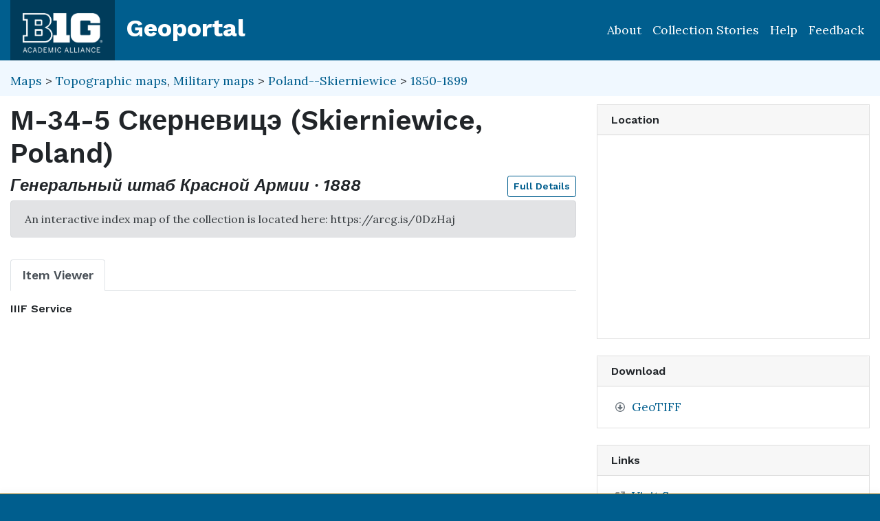

--- FILE ---
content_type: text/html; charset=utf-8
request_url: https://geo.btaa.org/catalog/VAC9619-002728
body_size: 36961
content:

<!DOCTYPE html>
<html lang="en" class="no-js">
  <head>
    <meta charset="utf-8">
    <meta http-equiv="Content-Type" content="text/html; charset=utf-8">
    <meta name="viewport" content="width=device-width, initial-scale=1, shrink-to-fit=no">
    <meta name="geoblacklight-version" content="4.5.0">
    <meta name="google-site-verification" content="8Kf1d0q7RuBx5mF-AOa51_PxpGwgoevaCWUml4pyfWE" />

    <!-- Internet Explorer use the highest version available -->
    <meta http-equiv="X-UA-Compatible" content="IE=edge">

    <title>M-34-5 Скерневицэ (Skierniewice, Poland) - Big Ten Academic Alliance Geoportal</title>
    <link href="https://geo.btaa.org/catalog/opensearch.xml" title="Big Ten Academic Alliance Geoportal" type="application/opensearchdescription+xml" rel="search" />
    
    <!-- Google Fonts -->
    <link rel="preconnect" href="https://fonts.googleapis.com">
    <link rel="preconnect" href="https://fonts.gstatic.com" crossorigin>
    <link href="https://fonts.googleapis.com/css2?family=Lora:ital,wght@0,400..700;1,400..700&family=Work+Sans:ital,wght@0,100..900;1,100..900&display=swap" rel="stylesheet">

    <!-- Favicons -->
    <link href="/favicon.ico" type="image/x-icon" rel="shortcut icon" />
    <link rel="apple-touch-icon" sizes="180x180" href="/apple-touch-icon.png">
    <link rel="icon" type="image/png" sizes="32x32" href="/favicon-32x32.png">
    <link rel="icon" type="image/png" sizes="16x16" href="/favicon-16x16.png">
    <link rel="manifest" href="/site.webmanifest">
    <link rel="mask-icon" href="/safari-pinned-tab.svg" color="#5bbad5">
    
    <meta name="msapplication-TileColor" content="#da532c">
    <meta name="theme-color" content="#ffffff">

    <link rel="stylesheet" href="/assets/application-85f7afc071f694658fd699e8ba939272b10e9dab8d74b9535ea5f54779ca8e35.css" media="all" />

      <script src="/packs/js/m3-71ad617593c48e16df14.js"></script>

    
    <script src="/vite/assets/application-C883-bhY.js" crossorigin="anonymous" type="module"></script>
    

    <script src="/assets/application-9dbf8155389480c750716d8803dd294465105aaa3fcee7ecff2aeb06b2d7413f.js"></script>

    <!-- GeoSearch -->
    <link  href="https://unpkg.com/leaflet-geosearch@3.6.1/assets/css/leaflet.css" rel="stylesheet" />
    <script src="https://unpkg.com/leaflet-geosearch@3.6.1/dist/bundle.min.js"></script>

    <meta name="csrf-param" content="authenticity_token" />
<meta name="csrf-token" content="L7z77G9M8T89UHgU1eR4fzdi4_JsmETrdDj9-yfQI4p8vtTv4a_TK6_eJaz2mQ02hIyKBnRBWh17-t1eQfIW8w" />
    <link rel="alternate" title="xml" type="application/xml" href="https://geo.btaa.org/catalog/VAC9619-002728.xml" />
<link rel="alternate" title="dc_xml" type="text/xml" href="https://geo.btaa.org/catalog/VAC9619-002728.dc_xml" />
<link rel="alternate" title="oai_dc_xml" type="text/xml" href="https://geo.btaa.org/catalog/VAC9619-002728.oai_dc_xml" />

      <head>
        <script src='https://www.google.com/recaptcha/api.js'></script>
      </head>

  </head>
  <body class="blacklight-catalog blacklight-catalog-show" style="overflow-x:hidden">
    <header aria-label="Primary">
  <div id='application-header' class='container-fluid'>
    <nav id="header-navbar" class="navbar navbar-expand-md navbar-dark topbar" role="navigation">
      <div id="b1g-header-navbar">
        <a id="btaa-logo" href="/"><img height="80px" alt="Big Ten Academic Alliance" style="margin:0.25rem 0px" src="/assets/btaa-logo-white-cacda8332424452988b3cd633ad97f512fa45105e38347eabf93965ff7a81389.png" /></a>
      </div>
      <h1><a class="navbar-brand" href="/">Geoportal</a></h1>
        <button class="navbar-toggler navbar-toggler-right" type="button" data-toggle="collapse" data-target="#user-util-collapse" aria-controls="user-util-collapse" aria-expanded="false" aria-label="Toggle navigation">
          <span class="navbar-toggler-icon"></span>
      </button>
      <div class="collapse navbar-collapse justify-content-md-end" id="user-util-collapse">
        <ul class="navbar-nav">
    <li class="nav-item"><a class="nav-link" href="https://gin.btaa.org">About</a></li>
  <li class="nav-item"><a class="nav-link" href="https://geobtaa.blogspot.com/">Collection Stories</a></li>
  <li class="nav-item"><a class="nav-link" href="https://gin.btaa.org/guides/">Help</a></li>
  <li class="nav-item"><a class="nav-link" href="/feedback">Feedback</a></li>
</ul>

      </div>
    </nav>
  </div>
</header>



      <main id="main-container" class="container-fluid">
        

        <div class="row">
  <div class="col-md-12">
    <div id="main-flashes" class="">
      <div class="flash_messages">
    
    
    
    
</div>

    </div>
  </div>
</div>


          <div class="row" id="collection-context">
  <div class="col-lg-8">
    <p id="contextbreadcrumb" class="mb-2">
        <a href="https://geo.btaa.org/?f%5Bgbl_resourceClass_sm%5D%5B%5D=Maps">Maps</a>
        &gt;  
        <a href="https://geo.btaa.org/?f%5Bgbl_resourceClass_sm%5D%5B%5D=Maps&amp;f%5Bgbl_resourceType_sm%5D%5B%5D=Topographic+maps">Topographic maps</a>, <a href="https://geo.btaa.org/?f%5Bgbl_resourceClass_sm%5D%5B%5D=Maps&amp;f%5Bgbl_resourceType_sm%5D%5B%5D=Military+maps">Military maps</a>
        &gt;
        <a href="https://geo.btaa.org/?f%5Bdct_spatial_sm%5D%5B%5D=Poland--Skierniewice&amp;f%5Bgbl_resourceClass_sm%5D%5B%5D=Maps&amp;f%5Bgbl_resourceType_sm%5D%5B%5D=Military+maps">Poland--Skierniewice</a>
        &gt;
        <a href="https://geo.btaa.org/?f%5Bdct_spatial_sm%5D%5B%5D=Poland--Skierniewice&amp;f%5Bgbl_resourceClass_sm%5D%5B%5D=Maps&amp;f%5Bgbl_resourceType_sm%5D%5B%5D=Military+maps&amp;f%5Btime_period%5D%5B%5D=1850-1899">1850-1899</a>
    </p>
  </div>

  <div class="col-lg-4">
    <div class="item-pagination">
      <div class="d-flex justify-content-between bd-highlight mb-3">
  <div>
  </div>

  

  <div>
  </div>
</div>
    </div>
  </div>
</div>

        <div class="row">
            <section class="col-lg-8 show-document">
    
<div id="document" data-document-id="vac9619-002728" itemscope="itemscope" itemtype="http://schema.org/Dataset" class="document">
  
        <div id="doc_vac9619-002728">
      <h2 class="h1">
  <span itemprop="name">M-34-5 Скерневицэ (Skierniewice, Poland)</span>
</h2>

<h3 class="h4">
  <i>
      Генеральный штаб Красной Армии
      &middot;
      1888
  </i>
  <a class="btn btn-sm btn-outline-primary mb-1 pull-right" href="#metadata">Full Details</a>
</h3>


    <div class="gbl-display-note alert alert-secondary" role="alert">An interactive index map of the collection is located here: https://arcg.is/0DzHaj</div>

<div class='row'>
  <div id='viewer-container' class="col-md-12">

    
    <span class="sr-only">Georeferenced: false</span>

    <ul class="nav nav-tabs mt-3" id="myTab" role="tablist">
      <li class="nav-item" role="presentation">
        <button class="nav-link active" id="item-viewer" data-toggle="tab" data-target="#item-viewer-tab" type="button" role="tab" aria-controls="home" aria-selected="true">Item Viewer</button>
      </li>
    </ul>

    <div class="tab-content mt-3">
      <div class="tab-pane fade show active" id="item-viewer-tab" role="tabpanel" aria-labelledby="item-viewer-tab">
          <h3 class="help-text viewer_protocol h6"><a data-toggle="popover" data-title="IIIF Service" data-content="The International Image Interoperability Framework (IIIF) web service API displays an image from a server. This image can be panned and zoomed.">IIIF Service</a></h3>


          <div id="map" data-map="item" data-protocol="IiifManifest" data-url="https://digitalcollections.iu.edu/concern/images/qf85pp30f/manifest" data-layer-id="" data-map-geom="{&quot;type&quot;:&quot;Polygon&quot;,&quot;coordinates&quot;:[[[20.5,52.0],[20.0,52.0],[20.0,51.667],[20.5,51.667],[20.5,52.0]]]}" data-catalog-path="/catalog" data-available="true" data-basemap="openstreetmapStandard" data-leaflet-options="{&quot;MAP&quot;:null,&quot;LAYERS&quot;:{&quot;DETECT_RETINA&quot;:true,&quot;INDEX&quot;:{&quot;DEFAULT&quot;:{&quot;color&quot;:&quot;#1eb300&quot;,&quot;weight&quot;:&quot;1&quot;,&quot;radius&quot;:&quot;4&quot;},&quot;UNAVAILABLE&quot;:{&quot;color&quot;:&quot;#b3001e&quot;,&quot;weight&quot;:&quot;1&quot;,&quot;radius&quot;:&quot;4&quot;},&quot;SELECTED&quot;:{&quot;color&quot;:&quot;#006bde&quot;,&quot;weight&quot;:&quot;1&quot;,&quot;radius&quot;:&quot;4&quot;}}},&quot;VIEWERS&quot;:{&quot;DYNAMICMAPLAYER&quot;:{&quot;CONTROLS&quot;:[&quot;Opacity&quot;,&quot;Fullscreen&quot;,&quot;Layers&quot;]},&quot;FEATURELAYER&quot;:{&quot;CONTROLS&quot;:[&quot;Opacity&quot;,&quot;Fullscreen&quot;,&quot;Layers&quot;]},&quot;IIIF&quot;:{&quot;CONTROLS&quot;:[&quot;Fullscreen&quot;]},&quot;IMAGEMAPLAYER&quot;:{&quot;CONTROLS&quot;:[&quot;Opacity&quot;,&quot;Fullscreen&quot;,&quot;Layers&quot;]},&quot;INDEXMAP&quot;:{&quot;CONTROLS&quot;:[&quot;Fullscreen&quot;]},&quot;TILEDMAPLAYER&quot;:{&quot;CONTROLS&quot;:[&quot;Opacity&quot;,&quot;Fullscreen&quot;,&quot;Layers&quot;]},&quot;WMS&quot;:{&quot;CONTROLS&quot;:[&quot;Opacity&quot;,&quot;Fullscreen&quot;,&quot;Layers&quot;]},&quot;DOWNLOAD&quot;:{&quot;CONTROLS&quot;:null}}}"></div>
      </div>
      
    </div>
  </div>
</div>

<div class='row'>
  <div class='viewer-information col-sm-12'>
  </div>
</div>


<h3 id="metadata">Full Details</h3>
<div class="row">
  <div class="col-md-8">
    <dl class="document-metadata dl-invert row">
        <dt class="col-md-3">Title</dt>
        <dd class="col-md-9">M-34-5 Скерневицэ (Skierniewice, Poland)</dd>
        <dt class="col-md-3">Description</dt>
        <dd class="col-md-9">Modern area presented: Skierniewice, Łódź province, Poland; Scale =1:100,000</dd>
        <dt class="col-md-3">Publisher</dt>
        <dd class="col-md-9">Генеральный штаб Красной Армии</dd>
        <dt class="col-md-3">Temporal Coverage</dt>
        <dd class="col-md-9">1888-1940</dd>
        <dt class="col-md-3">Date Issued</dt>
        <dd class="col-md-9">1888</dd>
        <dt class="col-md-3">Rights</dt>
        <dd class="col-md-9">The maps in the Russian Military Topographic Map Collection are in the public domain. The maps were anonymously created and published over seventy years ago. Metadata and images will be made available upon request following the &quot;No Copyright - United States&quot;, Rights Statement: http://rightsstatements.org/page/NoC-US/1.0/.</dd>
        <dt class="col-md-3">Rights Holder</dt>
        <dd class="col-md-9">Contact Indiana University Libraries to access this map. https://libraries.indiana.edu</dd>
        <dt class="col-md-3">Access Rights</dt>
        <dd class="col-md-9">Public</dd>
        <dt class="col-md-3">Format</dt>
        <dd class="col-md-9">GeoTIFF</dd>
          <dt class="col-md-3">Language</dt>
          <dd class="col-md-9">Russian</dd>
        <dt class="col-md-3">Date Added</dt>
        <dd class="col-md-9">April 27, 2021</dd>
        <dt class="col-md-3">Spatial Resolution as Text</dt>
        <dd class="col-md-9">1:100,000 scale</dd>
    </dl>
  </div>
  
  <div id="metadata-facets" class="col-md-4">
    <div id="metadata-facets-content">
        <h4 class="h5">Resource Class</h4>
        <ul class="list-unstyled">
        <li>
          <a href="https://geo.btaa.org/?f%5Bgbl_resourceClass_sm%5D%5B%5D=Maps">Maps</a>
        </li>
      </ul>
      <h4 class="h5">Resource Type</h4>
      <ul class="list-unstyled">
          <li>
            <a href="https://geo.btaa.org/?f%5Bgbl_resourceType_sm%5D%5B%5D=Topographic+maps">Topographic maps</a>
          </li>
          <li>
            <a href="https://geo.btaa.org/?f%5Bgbl_resourceType_sm%5D%5B%5D=Military+maps">Military maps</a>
          </li>
      </ul>
      <h4 class="h5">Place</h4>
        <ul class="list-unstyled">
            <li>
              <a href="https://geo.btaa.org/?f%5Bdct_spatial_sm%5D%5B%5D=Poland--Skierniewice">Poland--Skierniewice</a>
            </li>
            <li>
              <a href="https://geo.btaa.org/?f%5Bdct_spatial_sm%5D%5B%5D=Poland">Poland</a>
            </li>
        </ul>
      <h4 class="h5">Provider</h4>
      <ul class="list-unstyled">
        <li>
          <a href="https://geo.btaa.org/?f%5Bschema_provider_s%5D%5B%5D=Indiana+University">Indiana University</a>
        </li>
      </ul>
      <h4 class="h5">Local Collection</h4>
      <ul class="list-unstyled">
          <li>
            <a href="https://geo.btaa.org/?f%5Bb1g_localCollectionLabel_sm%5D%5B%5D=Russian+Military+Topographic+Map+Collection">Russian Military Topographic Map Collection</a>
          </li>
      </ul>
    </div>
  </div>
</div>

    </div>

  
</div>


  </section>

  <section class="page-sidebar col-lg-4 show-document">
      <div id="sidebar-content" class="sticky-top">
  <div class="gbl-admin">
    
  </div>

  <div class="card mb-4">
  <div class="card-header">
    <h2 class="mb-0 h6">Location</h2>
  </div>

  <div class="card-body">
    <div id="static-map" aria-label="Zoomable map" data-map="item" data-protocol="Map" data-url="https://digitalcollections.iu.edu/concern/images/qf85pp30f/manifest" data-layer-id="" data-map-geom="{&quot;type&quot;:&quot;Polygon&quot;,&quot;coordinates&quot;:[[[20.5,52.0],[20.0,52.0],[20.0,51.667],[20.5,51.667],[20.5,52.0]]]}" data-catalog-path="/" data-available="true" data-inspect="false" data-basemap="openstreetmapStandard" data-leaflet-options="{&quot;MAP&quot;:null,&quot;LAYERS&quot;:{&quot;DETECT_RETINA&quot;:true,&quot;INDEX&quot;:{&quot;DEFAULT&quot;:{&quot;color&quot;:&quot;#1eb300&quot;,&quot;weight&quot;:&quot;1&quot;,&quot;radius&quot;:&quot;4&quot;},&quot;UNAVAILABLE&quot;:{&quot;color&quot;:&quot;#b3001e&quot;,&quot;weight&quot;:&quot;1&quot;,&quot;radius&quot;:&quot;4&quot;},&quot;SELECTED&quot;:{&quot;color&quot;:&quot;#006bde&quot;,&quot;weight&quot;:&quot;1&quot;,&quot;radius&quot;:&quot;4&quot;}}},&quot;VIEWERS&quot;:{&quot;DYNAMICMAPLAYER&quot;:{&quot;CONTROLS&quot;:[&quot;Opacity&quot;,&quot;Fullscreen&quot;,&quot;Layers&quot;]},&quot;FEATURELAYER&quot;:{&quot;CONTROLS&quot;:[&quot;Opacity&quot;,&quot;Fullscreen&quot;,&quot;Layers&quot;]},&quot;IIIF&quot;:{&quot;CONTROLS&quot;:[&quot;Fullscreen&quot;]},&quot;IMAGEMAPLAYER&quot;:{&quot;CONTROLS&quot;:[&quot;Opacity&quot;,&quot;Fullscreen&quot;,&quot;Layers&quot;]},&quot;INDEXMAP&quot;:{&quot;CONTROLS&quot;:[&quot;Fullscreen&quot;]},&quot;TILEDMAPLAYER&quot;:{&quot;CONTROLS&quot;:[&quot;Opacity&quot;,&quot;Fullscreen&quot;,&quot;Layers&quot;]},&quot;WMS&quot;:{&quot;CONTROLS&quot;:[&quot;Opacity&quot;,&quot;Fullscreen&quot;,&quot;Layers&quot;]},&quot;DOWNLOAD&quot;:{&quot;CONTROLS&quot;:null}}}">
</div>  </div>
</div>

  <div class="downloads mb-4">
    
    <div class="card mt-4">
      <div class="card-header">
        <h2 class="mb-0 h6">Download</h2>
      </div>
      <div class="card-body">
        <ul class="list-group list-group-flush">
          
      <li class="list-group-item"><a contentUrl="https://datacore.iu.edu/concern/data_sets/0z708x114" data-download="trigger" data-download-type="direct" data-download-id="VAC9619-002728" href="https://datacore.iu.edu/concern/data_sets/0z708x114">GeoTIFF</a></li>




        </ul>
      </div>
    </div>

  </div>

    <div class="card tools">
    <div class="card-header">
      <h2 class="mb-0 h6">Links</h2>
    </div>
    <div class="card-body">
      <ul class="list-group list-group-flush">
        
          <li class="list-group-item more_details">
            <a itemprop="url" id="more-details-link" href="http://purl.dlib.indiana.edu/iudl/images/VAC9619/VAC9619-002728">Visit Source</a>


        </li>

          <li class="list-group-item data_dictionary">
              <a href="https://iucat.iu.edu/catalog/5020129">
        <span class="blacklight-icons blacklight-icon-book" aria-hidden="true"><?xml version="1.0"?>
<svg viewBox="0 0 26 28" aria-label="Book" role="img"><title>Book</title>
  <path fill="#6c757d" d="M25.6 7.47c.4.56.5 1.3.29 2.02l-4.3 14.15A3.41 3.41 0 0 1 18.5 26H4.05c-1.6 0-3.3-1.27-3.87-2.9a2.9 2.9 0 0 1-.03-1.97c.03-.32.09-.63.1-1 .02-.25-.12-.46-.09-.65.06-.37.4-.64.64-1.06.47-.78 1-2.05 1.17-2.86.08-.3-.07-.64 0-.9.08-.3.38-.52.54-.8.42-.72.96-2.1 1.04-2.84.03-.33-.12-.7-.03-.94.11-.36.45-.52.69-.83.37-.52 1-2 1.1-2.83.02-.26-.13-.53-.08-.81.06-.3.43-.6.68-.97.66-.97.78-3.1 2.77-2.55l-.02.05c.27-.06.53-.14.8-.14h11.9c.72 0 1.38.33 1.77.88.4.56.5 1.3.28 2.03l-4.28 14.15C18.41 21.46 18 22 16.02 22H2.44c-.2 0-.45.05-.6.23-.12.2-.14.33-.01.68.31.9 1.39 1.09 2.25 1.09H18.5c.58 0 1.25-.33 1.42-.9l4.7-15.41c.08-.3.08-.61.07-.9.36.15.69.37.92.68zM8.99 7.5c-.09.28.07.5.35.5h9.5c.26 0 .56-.22.65-.5l.33-1c.1-.28-.06-.5-.34-.5h-9.5c-.27 0-.56.22-.66.5zm-1.3 4c-.09.28.07.5.35.5h9.5c.27 0 .56-.22.66-.5l.33-1c.09-.28-.07-.5-.35-.5h-9.5c-.26 0-.56.22-.65.5z"/>
</svg>
</span>Documentation
</a>

        </li>
        

      </ul>
    </div>
  </div>


  <div class="card citation mb-4 mt-4">
  <div class="card-header">
    <h2 class="h6 mb-0">
      Cite and Reference
    </h2>

    <button type="button" class="blacklight-modal-close close" data-dismiss="modal" aria-label="Close">
      <span aria-hidden="true">&times;</span>
    </button>
  </div>
  <div class="card-body">
    <ul class="list-group list-group-flush">
        <li class="list-group-item">
          <h5 class="h6">
            Citation
            <button style="position: relative; top: -0.5rem;" class="btn-sm btn-primary copy-button pull-right" type="button" onclick="copyText('citation-text', 'citation-message', 'citation')">Copy</button>
          </h5>
          <div class="well bg-light p-3 mt-2" id="citation-text" style="height: auto;">
            [Creator not found] (1888). <i>M-34-5 Скерневицэ (Skierniewice, Poland)</i>. Генеральный штаб Красной Армии. http://purl.dlib.indiana.edu/iudl/images/VAC9619/VAC9619-002728 (map)
          </div>
          <div id="citation-message" style="opacity: 0; transition: opacity 0.5s;"></div>
        </li>

        <li class="list-group-item mt-2">
          <h5 class="h6">
            BTAA Geoportal Link
            <button style="position: relative; top: -0.5rem;" class="btn-sm btn-primary copy-button pull-right" type="button" onclick="copyPermalink()">Copy</button>
          </h5>
          <div class="input-group permalink-container mt-2">
            <input type="text" class="form-control" id="permalink-text" value="https://geo.btaa.org/catalog/VAC9619-002728" readonly>
          </div>
          <div id="permalink-message" style="opacity: 0; transition: opacity 0.5s;"></div>
        </li>
    </ul>
  </div>
</div>

<script>
  function copyText(elementId, messageId, itemType) {
    const textElement = document.getElementById(elementId);
    const range = document.createRange();
    range.selectNodeContents(textElement);
    const selection = window.getSelection();
    selection.removeAllRanges();
    selection.addRange(range);
    navigator.clipboard.writeText(textElement.textContent).then(() => {
      const messageElement = document.getElementById(messageId);
      messageElement.textContent = `${itemType.charAt(0).toUpperCase() + itemType.slice(1)} copied to clipboard!`;
      messageElement.style.opacity = 1;
      messageElement.style.color = 'green';
      setTimeout(() => {
        messageElement.style.opacity = 0;
      }, 3000);
    }).catch(err => {
      console.error('Failed to copy: ', err);
    });
  }

  function copyPermalink() {
    const permalinkText = document.getElementById('permalink-text');
    permalinkText.select();
    navigator.clipboard.writeText(permalinkText.value).then(() => {
      const messageElement = document.getElementById('permalink-message');
      messageElement.textContent = 'Link copied to clipboard!';
      messageElement.style.opacity = 1;
      messageElement.style.color = 'green';
      setTimeout(() => {
        messageElement.style.opacity = 0;
      }, 3000);
    }).catch(err => {
      console.error('Failed to copy: ', err);
    });
  }
</script>
<style>
  .permalink-container {
    display: flex;
    align-items: center;
  }
</style>


    <div class="card mb-3 mt-3" id="allmaps-sidebar" data-document-id="VAC9619-002728" data-iiif-manifest="https://digitalcollections.iu.edu/concern/images/qf85pp30f/manifest">
  <div class="card-header">
    <h2 class="mb-0 h6">Map Overlay</h2>
  </div>

  <div class="card-body" id="georeferencing">
      <div id="georef_loading">
        Create georeferenced map overlay with Allmaps
      </div>
  </div>

  <div class="card-footer text-muted">
    <small>
      <a href="https://allmaps.org" class="text-decoration-none text-dark">
        <img alt="Allmaps" height="20" src="/assets/blacklight/allmaps/allmaps-logo-7f3525d4a378e45a640eb6483cb19767437d229e2561e90d49daf9f77dfb7ca4.svg" />
        Allmaps
      </a>
    </small>
  </div>
</div>

  <div class="sidebar-buttons">
  </div>

</div><div data-relations="true" data-url="/catalog/VAC9619-002728"></div>

  </section>

        </div>
      </main>

        <div id="more-like-this" class="more-like-this container-fluid">

  <div class="pagination-controls mt-3 pull-right">
    <button class="btn btn-primary" id="prevPage" disabled>Previous</button>
    <button class="btn btn-primary" id="nextPage">Next</button>
  </div>     

  <h3 class="h4 mt-4 mb-3">
    View more items like this one...
  </h3>
  
  <div class="row">
      <div class="col-12 " data-page="0">
        <div class="row row-cols-2 row-cols-md-3 row-cols-lg-5">
            <div class="col mb-3">
              <a class="card h-100 equal-height-card" style="overflow: hidden; border-radius: 0.25rem;" href="/catalog/VAC9619-002727">
                <div class="card-header">
                  <h5 class="card-title">
                    M-34-5 Скерневицэ (Skierniewice, Poland)
                  </h5>
                </div>
                <div class="card-body d-flex flex-column justify-content-end"
                     style="background-image: url(&#39;https://geobtaa-assets-prod.s3.us-east-2.amazonaws.com/kithe_derivatives/2832bd5d-dafc-4290-8be5-3e8381107254/thumb_standard_2X/843decdfddcda2d4c67fdcbc79223c6b.png&#39;);background-size: cover;background-position: center;min-height: 200px;">
                  <p class="card-text">
                    <span class="badge badge-warning">1888</span>
                  </p>
                </div>
</a>            </div>
            <div class="col mb-3">
              <a class="card h-100 equal-height-card" style="overflow: hidden; border-radius: 0.25rem;" href="/catalog/VAC9619-002743">
                <div class="card-header">
                  <h5 class="card-title">
                    M-34-13 Блашки (Gmina Błaszki, Poland)
                  </h5>
                </div>
                <div class="card-body d-flex flex-column justify-content-end"
                     style="background-image: url(&#39;https://geobtaa-assets-prod.s3.us-east-2.amazonaws.com/kithe_derivatives/7d2529fe-16dd-4607-8f59-64f19a1ff316/thumb_standard_2X/2707e7e86a0e6ed7706d9ab1772aec0c.png&#39;);background-size: cover;background-position: center;min-height: 200px;">
                  <p class="card-text">
                    <span class="badge badge-warning">1888</span>
                  </p>
                </div>
</a>            </div>
            <div class="col mb-3">
              <a class="card h-100 equal-height-card" style="overflow: hidden; border-radius: 0.25rem;" href="/catalog/VAC9619-002744">
                <div class="card-header">
                  <h5 class="card-title">
                    M-34-13 Блашки (Gmina Błaszki, Poland)
                  </h5>
                </div>
                <div class="card-body d-flex flex-column justify-content-end"
                     style="background-image: url(&#39;https://geobtaa-assets-prod.s3.us-east-2.amazonaws.com/kithe_derivatives/6ca0da07-bfd8-4ef5-9960-9ec9f3faca44/thumb_standard_2X/7d9312560b4193a8c8f962c2f0585391.png&#39;);background-size: cover;background-position: center;min-height: 200px;">
                  <p class="card-text">
                    <span class="badge badge-warning">1888</span>
                  </p>
                </div>
</a>            </div>
            <div class="col mb-3">
              <a class="card h-100 equal-height-card" style="overflow: hidden; border-radius: 0.25rem;" href="/catalog/VAC9619-002828">
                <div class="card-header">
                  <h5 class="card-title">
                    M-34-48 Грубешув (Hrubieszów, Poland)
                  </h5>
                </div>
                <div class="card-body d-flex flex-column justify-content-end"
                     style="background-image: url(&#39;https://geobtaa-assets-prod.s3.us-east-2.amazonaws.com/kithe_derivatives/d79a95b5-387b-4366-8e8d-2ad7ff758612/thumb_standard_2X/5916d3e6f78406328f70227fc3a881e6.png&#39;);background-size: cover;background-position: center;min-height: 200px;">
                  <p class="card-text">
                    <span class="badge badge-warning">1888</span>
                  </p>
                </div>
</a>            </div>
            <div class="col mb-3">
              <a class="card h-100 equal-height-card" style="overflow: hidden; border-radius: 0.25rem;" href="/catalog/VAC9619-000140">
                <div class="card-header">
                  <h5 class="card-title">
                    M-34-6-В Могельница (Mogielnica, Poland)
                  </h5>
                </div>
                <div class="card-body d-flex flex-column justify-content-end"
                     style="background-image: url(&#39;https://geobtaa-assets-prod.s3.us-east-2.amazonaws.com/kithe_derivatives/3a857684-ae78-4c1a-b034-5855b59daa30/thumb_standard_2X/d149b5f709b5ee1bb96bd47c45d05144.png&#39;);background-size: cover;background-position: center;min-height: 200px;">
                  <p class="card-text">
                    <span class="badge badge-warning">1888</span>
                  </p>
                </div>
</a>            </div>
        </div>
      </div>
      <div class="col-12 d-none" data-page="1">
        <div class="row row-cols-2 row-cols-md-3 row-cols-lg-5">
            <div class="col mb-3">
              <a class="card h-100 equal-height-card" style="overflow: hidden; border-radius: 0.25rem;" href="/catalog/VAC9619-000173">
                <div class="card-header">
                  <h5 class="card-title">
                    M-34-48-B Матче (Matcze, Poland)
                  </h5>
                </div>
                <div class="card-body d-flex flex-column justify-content-end"
                     style="background-image: url(&#39;https://geobtaa-assets-prod.s3.us-east-2.amazonaws.com/kithe_derivatives/1c389f6c-4fac-484e-a70b-7320daa20e86/thumb_standard_2X/9372abfdf69b0e1cac006ddcc6d14d51.png&#39;);background-size: cover;background-position: center;min-height: 200px;">
                  <p class="card-text">
                    <span class="badge badge-warning">1888</span>
                  </p>
                </div>
</a>            </div>
            <div class="col mb-3">
              <a class="card h-100 equal-height-card" style="overflow: hidden; border-radius: 0.25rem;" href="/catalog/VAC9619-002602">
                <div class="card-header">
                  <h5 class="card-title">
                    M-33-12 Плешев (Pleszew, Poland)
                  </h5>
                </div>
                <div class="card-body d-flex flex-column justify-content-end"
                     style="background-image: url(&#39;https://geobtaa-assets-prod.s3.us-east-2.amazonaws.com/kithe_derivatives/4d7f4cdb-14d0-4fc8-b70b-7ba5b461813d/thumb_standard_2X/8ab386b2b39818182c67a976ec90f8f5.png&#39;);background-size: cover;background-position: center;min-height: 200px;">
                  <p class="card-text">
                    <span class="badge badge-warning">1888</span>
                  </p>
                </div>
</a>            </div>
            <div class="col mb-3">
              <a class="card h-100 equal-height-card" style="overflow: hidden; border-radius: 0.25rem;" href="/catalog/VAC9619-002604">
                <div class="card-header">
                  <h5 class="card-title">
                    M-33-21 Глогау (Głogów, Poland)
                  </h5>
                </div>
                <div class="card-body d-flex flex-column justify-content-end"
                     style="background-image: url(&#39;https://geobtaa-assets-prod.s3.us-east-2.amazonaws.com/kithe_derivatives/00510c67-920b-4d9f-97b8-ee019f02c476/thumb_standard_2X/7b2bfe383ffdcb24fcd07b242f861aec.png&#39;);background-size: cover;background-position: center;min-height: 200px;">
                  <p class="card-text">
                    <span class="badge badge-warning">1888</span>
                  </p>
                </div>
</a>            </div>
            <div class="col mb-3">
              <a class="card h-100 equal-height-card" style="overflow: hidden; border-radius: 0.25rem;" href="/catalog/VAC9619-003977">
                <div class="card-header">
                  <h5 class="card-title">
                    N-34-113 Рационж (Raciąż Polka, Poland)
                  </h5>
                </div>
                <div class="card-body d-flex flex-column justify-content-end"
                     style="background-image: url(&#39;https://geobtaa-assets-prod.s3.us-east-2.amazonaws.com/kithe_derivatives/10ba5d7b-6b14-4b53-a865-d42cc648bf28/thumb_standard_2X/b25de379f93ebc4ef6b054251ff71fa2.png&#39;);background-size: cover;background-position: center;min-height: 200px;">
                  <p class="card-text">
                    <span class="badge badge-warning">1885</span>
                  </p>
                </div>
</a>            </div>
            <div class="col mb-3">
              <a class="card h-100 equal-height-card" style="overflow: hidden; border-radius: 0.25rem;" href="/catalog/VAC9619-002780">
                <div class="card-header">
                  <h5 class="card-title">
                    M-34-34 Люблин (Lublin, Poland)
                  </h5>
                </div>
                <div class="card-body d-flex flex-column justify-content-end"
                     style="background-image: url(&#39;https://geobtaa-assets-prod.s3.us-east-2.amazonaws.com/kithe_derivatives/c69579c0-386b-48c7-9ad7-18b89d462feb/thumb_standard_2X/d1b89d20d3e3e5fc53d7892173bf1522.png&#39;);background-size: cover;background-position: center;min-height: 200px;">
                  <p class="card-text">
                    <span class="badge badge-warning">1886</span>
                  </p>
                </div>
</a>            </div>
        </div>
      </div>
  </div>
</div>

<script>
  document.addEventListener('DOMContentLoaded', function() {
    let currentPage = 0;
    const pages = document.querySelectorAll('[data-page]');
    const prevButton = document.getElementById('prevPage');
    const nextButton = document.getElementById('nextPage');

    function updatePagination() {
      pages.forEach((page, index) => {
        page.classList.toggle('d-none', index !== currentPage);
      });
      prevButton.disabled = currentPage === 0;
      nextButton.disabled = currentPage === pages.length - 1;
    }

    prevButton.addEventListener('click', function() {
      if (currentPage > 0) {
        currentPage--;
        updatePagination();
      }
    });

    nextButton.addEventListener('click', function() {
      if (currentPage < pages.length - 1) {
        currentPage++;
        updatePagination();
      }
    });

    updatePagination();
  });
</script>

      <section id="footer-app" aria-label='Application Footer'>
        <div class='container-fluid'>
<div class='row'>
<div class='col-xs-12 col-lg-12' id='footer-title'>
<a href="https://gin.btaa.org"><img alt="Big Ten Academic Alliance Logo" height="80px" src="/assets/gin-white-5c018d62c2bdb87a23e7fbc33d0d873020f4798bad198d9b94c53233a5055d0d.png" />
</a></div>
<div class='col-xs-12 col-lg-6'>
<h3 class='mt-3'>About & Help</h3>
<ul class='list-unstyled'>
<li>
<a href="https://gin.btaa.org/about/about-us/">About Us</a>
</li>
<li>
<a href="https://gin.btaa.org/updates">Program Updates</a>
</li>
<li>
<a href="https://geo.btaa.org/feedback">Contact Us</a>
</li>
<li>
<a href="https://gin.btaa.org/guides/">Help Guides</a>
</li>
<li>
<a href="https://gin.btaa.org/tutorials">Tutorials</a>
</li>
</ul>
<h3 class='mt-3'>Policies</h3>
<ul class='list-unstyled'>
<li>
<a href="https://gin.btaa.org/policies/harmful-language">Harmful Language Statement</a>
</li>
<li>
<a href="https://btaa.org/privacy">Privacy Statement</a>
</li>
<li>
<a href="https://gin.btaa.org/policies/collection-development">Collection Development</a>
</li>
</ul>
<h3 class='mt-3'>Sponsors</h3>
<ul class='list-unstyled'>
<li>
<a href="https://btaa.org/">Big Ten Academic Alliance</a>
</li>
<li>
<a href="https://gin.btaa.org/">BTAA Geospatial Information Network</a>
</li>
<li>
<a href="https://lib.umn.edu/">University of Minnesota Libraries</a>
</li>
</ul>
</div>
<div class='col-xs-12 col-lg-6'>
<h3 class='mt-3'>BTAA Geoportal Collection Stories</h3>
<ul class='list-unstyled'>
<li>
<strong>
<a href="https://geobtaa.blogspot.com/2025/07/applying-deep-learning-models-to-btaa.html">Applying Deep Learning Models to BTAA GeoPortal Collections</a>
</strong>
• July 1, 2025
</li>
<li>
<strong>
<a href="https://geobtaa.blogspot.com/2025/05/leveraging-3d-gis-to-promotion-and.html">Leveraging 3D GIS to promotion and discoveries map collection</a>
</strong>
• May 8, 2025
</li>
<li>
<strong>
<a href="https://geobtaa.blogspot.com/2025/04/building-historical-maps-of-new-jersey.html">Building the Historical Maps of New Jersey website</a>
</strong>
• April 3, 2025
</li>
<li>
<strong>
<a href="https://geobtaa.blogspot.com/2025/03/discovery-of-geological-maps-in-btaa.html">Discovery of Geological Maps in the BTAA Geoportal</a>
</strong>
• March 4, 2025
</li>
<li>
<strong>
<a href="https://geobtaa.blogspot.com/2025/01/spankers-branch-to-campus-river.html">Spanker’s Branch to Campus River</a>
</strong>
• January 16, 2025
</li>
</ul>
<p>
<a href="https://geobtaa.blogspot.com/">More Collection Stories</a>
</p>
<h4 class='mt-4'>BTAA Member Libraries</h4>
<ul class='list-unstyled' style='column-count: 2;'>
<li>
<a href="https://libraries.indiana.edu/">Indiana University</a>
</li>
<li>
<a href="https://lib.msu.edu/">Michigan State University</a>
</li>
<li>
<a href="https://www.library.northwestern.edu/">Northwestern University</a>
</li>
<li>
<a href="https://libraries.psu.edu/">Pennsylvania State University</a>
</li>
<li>
<a href="https://www.lib.purdue.edu/">Purdue University</a>
</li>
<li>
<a href="https://www.libraries.rutgers.edu/">Rutgers University</a>
</li>
<li>
<a href="https://library.osu.edu/">The Ohio State University</a>
</li>
<li>
<a href="https://www.lib.uchicago.edu/">University of Chicago</a>
</li>
<li>
<a href="https://www.library.illinois.edu/">University of Illinois</a>
</li>
<li>
<a href="https://www.lib.uiowa.edu/">University of Iowa</a>
</li>
<li>
<a href="https://www.lib.umd.edu/">University of Maryland</a>
</li>
<li>
<a href="https://www.lib.umich.edu/">University of Michigan</a>
</li>
<li>
<a href="https://www.lib.umn.edu/">University of Minnesota</a>
</li>
<li>
<a href="https://libraries.unl.edu/">University of Nebraska-Lincoln</a>
</li>
<li>
<a href="https://library.uoregon.edu/">University of Oregon</a>
</li>
<li>
<a href="https://lib.uw.edu/">University of Washington</a>
</li>
<li>
<a href="https://www.library.wisc.edu/">University of Wisconsin-Madison</a>
</li>
</ul>
</div>
</div>
</div>

      </section>
      
      <section id="banner" aria-label="Banner">
      </section>

    <div id="blacklight-modal" class="modal fade" tabindex="-1" role="dialog" aria-hidden="true" data-turbo="false">
  <div class="modal-dialog modal-lg" role="document">
    <div class="modal-content">
    </div>
  </div>
</div>

    <script>
  Blacklight.onLoad(function() {
    $('.gbl-display-note').linkify({ target: "_blank" });
    $('.truncate-abstract').linkify({ target: "_blank" });
    $('.blacklight-dct_rights_sm.col-md-9').linkify({ target: "_blank" });
    $('.blacklight-dct_license_sm.col-md-9').linkify({ target: "_blank" });
    $('.modal-body').linkify({ target: "_blank" });
    $('.document-metadata').linkify({ target: "_blank" });
  });
</script>

    
      <!-- Matomo -->
<script>
  var _paq = window._paq = window._paq || [];
  /* tracker methods like "setCustomDimension" should be called before "trackPageView" */
  _paq.push(['trackPageView']);
  _paq.push(['enableLinkTracking']);
  (function() {
    var u="https://apps.lib.umn.edu/matomo/";
    _paq.push(['setTrackerUrl', u+'matomo.php']);
    _paq.push(['setSiteId', '9']);
    var d=document, g=d.createElement('script'), s=d.getElementsByTagName('script')[0];
    g.async=true; g.src=u+'matomo.js'; s.parentNode.insertBefore(g,s);
  })();
</script>
<!-- End Matomo Code -->

  </body>
</html>

